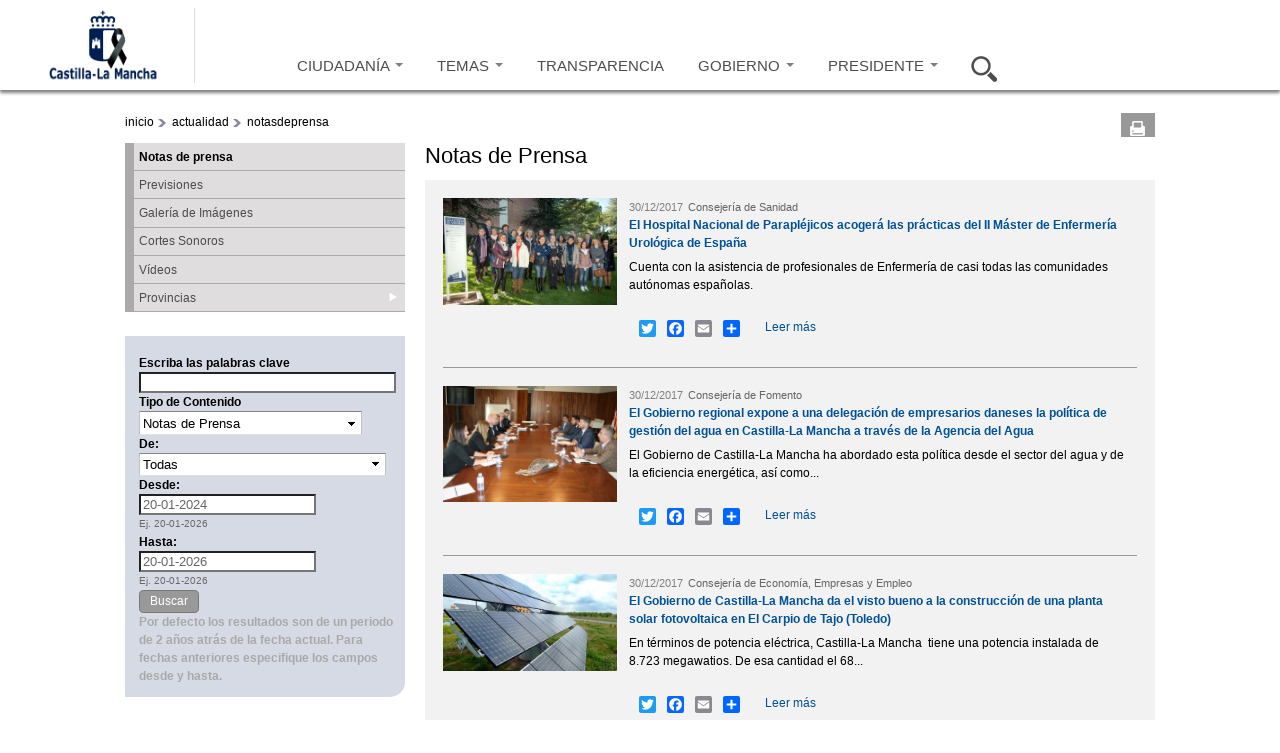

--- FILE ---
content_type: text/javascript
request_url: https://www.castillalamancha.es/sites/default/files/js/js_UWlF9NjAtCo-uMMuH9mv89Tlsfp6D-ytzZ-RVwylFe0.js
body_size: 18056
content:

(function($){var escapeable=/["\\\x00-\x1f\x7f-\x9f]/g,meta={'\b':'\\b','\t':'\\t','\n':'\\n','\f':'\\f','\r':'\\r','"':'\\"','\\':'\\\\'};$.toJSON=typeof JSON==='object'&&JSON.stringify?JSON.stringify:function(o){if(o===null){return'null';}
var type=typeof o;if(type==='undefined'){return undefined;}
if(type==='number'||type==='boolean'){return''+o;}
if(type==='string'){return $.quoteString(o);}
if(type==='object'){if(typeof o.toJSON==='function'){return $.toJSON(o.toJSON());}
if(o.constructor===Date){var month=o.getUTCMonth()+1,day=o.getUTCDate(),year=o.getUTCFullYear(),hours=o.getUTCHours(),minutes=o.getUTCMinutes(),seconds=o.getUTCSeconds(),milli=o.getUTCMilliseconds();if(month<10){month='0'+month;}
if(day<10){day='0'+day;}
if(hours<10){hours='0'+hours;}
if(minutes<10){minutes='0'+minutes;}
if(seconds<10){seconds='0'+seconds;}
if(milli<100){milli='0'+milli;}
if(milli<10){milli='0'+milli;}
return'"'+year+'-'+month+'-'+day+'T'+
hours+':'+minutes+':'+seconds+'.'+milli+'Z"';}
if(o.constructor===Array){var ret=[];for(var i=0;i<o.length;i++){ret.push($.toJSON(o[i])||'null');}
return'['+ret.join(',')+']';}
var name,val,pairs=[];for(var k in o){type=typeof k;if(type==='number'){name='"'+k+'"';}else if(type==='string'){name=$.quoteString(k);}else{continue;}
type=typeof o[k];if(type==='function'||type==='undefined'){continue;}
val=$.toJSON(o[k]);pairs.push(name+':'+val);}
return'{'+pairs.join(',')+'}';}};$.evalJSON=typeof JSON==='object'&&JSON.parse?JSON.parse:function(src){return eval('('+src+')');};$.secureEvalJSON=typeof JSON==='object'&&JSON.parse?JSON.parse:function(src){var filtered=src.replace(/\\["\\\/bfnrtu]/g,'@').replace(/"[^"\\\n\r]*"|true|false|null|-?\d+(?:\.\d*)?(?:[eE][+\-]?\d+)?/g,']').replace(/(?:^|:|,)(?:\s*\[)+/g,'');if(/^[\],:{}\s]*$/.test(filtered)){return eval('('+src+')');}else{throw new SyntaxError('Error parsing JSON, source is not valid.');}};$.quoteString=function(string){if(string.match(escapeable)){return'"'+string.replace(escapeable,function(a){var c=meta[a];if(typeof c==='string'){return c;}
c=a.charCodeAt();return'\\u00'+Math.floor(c/16).toString(16)+(c%16).toString(16);})+'"';}
return'"'+string+'"';};})(jQuery);;
/*! jQuery UI - v1.10.2 - 2013-03-14
* http://jqueryui.com
* Copyright 2013 jQuery Foundation and other contributors; Licensed MIT */
(function(t,e){function i(){this._curInst=null,this._keyEvent=!1,this._disabledInputs=[],this._datepickerShowing=!1,this._inDialog=!1,this._mainDivId="ui-datepicker-div",this._inlineClass="ui-datepicker-inline",this._appendClass="ui-datepicker-append",this._triggerClass="ui-datepicker-trigger",this._dialogClass="ui-datepicker-dialog",this._disableClass="ui-datepicker-disabled",this._unselectableClass="ui-datepicker-unselectable",this._currentClass="ui-datepicker-current-day",this._dayOverClass="ui-datepicker-days-cell-over",this.regional=[],this.regional[""]={closeText:"Done",prevText:"Prev",nextText:"Next",currentText:"Today",monthNames:["January","February","March","April","May","June","July","August","September","October","November","December"],monthNamesShort:["Jan","Feb","Mar","Apr","May","Jun","Jul","Aug","Sep","Oct","Nov","Dec"],dayNames:["Sunday","Monday","Tuesday","Wednesday","Thursday","Friday","Saturday"],dayNamesShort:["Sun","Mon","Tue","Wed","Thu","Fri","Sat"],dayNamesMin:["Su","Mo","Tu","We","Th","Fr","Sa"],weekHeader:"Wk",dateFormat:"mm/dd/yy",firstDay:0,isRTL:!1,showMonthAfterYear:!1,yearSuffix:""},this._defaults={showOn:"focus",showAnim:"fadeIn",showOptions:{},defaultDate:null,appendText:"",buttonText:"...",buttonImage:"",buttonImageOnly:!1,hideIfNoPrevNext:!1,navigationAsDateFormat:!1,gotoCurrent:!1,changeMonth:!1,changeYear:!1,yearRange:"c-10:c+10",showOtherMonths:!1,selectOtherMonths:!1,showWeek:!1,calculateWeek:this.iso8601Week,shortYearCutoff:"+10",minDate:null,maxDate:null,duration:"fast",beforeShowDay:null,beforeShow:null,onSelect:null,onChangeMonthYear:null,onClose:null,numberOfMonths:1,showCurrentAtPos:0,stepMonths:1,stepBigMonths:12,altField:"",altFormat:"",constrainInput:!0,showButtonPanel:!1,autoSize:!1,disabled:!1},t.extend(this._defaults,this.regional[""]),this.dpDiv=s(t("<div id='"+this._mainDivId+"' class='ui-datepicker ui-widget ui-widget-content ui-helper-clearfix ui-corner-all'></div>"))}function s(e){var i="button, .ui-datepicker-prev, .ui-datepicker-next, .ui-datepicker-calendar td a";return e.delegate(i,"mouseout",function(){t(this).removeClass("ui-state-hover"),-1!==this.className.indexOf("ui-datepicker-prev")&&t(this).removeClass("ui-datepicker-prev-hover"),-1!==this.className.indexOf("ui-datepicker-next")&&t(this).removeClass("ui-datepicker-next-hover")}).delegate(i,"mouseover",function(){t.datepicker._isDisabledDatepicker(a.inline?e.parent()[0]:a.input[0])||(t(this).parents(".ui-datepicker-calendar").find("a").removeClass("ui-state-hover"),t(this).addClass("ui-state-hover"),-1!==this.className.indexOf("ui-datepicker-prev")&&t(this).addClass("ui-datepicker-prev-hover"),-1!==this.className.indexOf("ui-datepicker-next")&&t(this).addClass("ui-datepicker-next-hover"))})}function n(e,i){t.extend(e,i);for(var s in i)null==i[s]&&(e[s]=i[s]);return e}t.extend(t.ui,{datepicker:{version:"1.10.2"}});var a,r="datepicker",o=(new Date).getTime();t.extend(i.prototype,{markerClassName:"hasDatepicker",maxRows:4,_widgetDatepicker:function(){return this.dpDiv},setDefaults:function(t){return n(this._defaults,t||{}),this},_attachDatepicker:function(e,i){var s,n,a;s=e.nodeName.toLowerCase(),n="div"===s||"span"===s,e.id||(this.uuid+=1,e.id="dp"+this.uuid),a=this._newInst(t(e),n),a.settings=t.extend({},i||{}),"input"===s?this._connectDatepicker(e,a):n&&this._inlineDatepicker(e,a)},_newInst:function(e,i){var n=e[0].id.replace(/([^A-Za-z0-9_\-])/g,"\\\\$1");return{id:n,input:e,selectedDay:0,selectedMonth:0,selectedYear:0,drawMonth:0,drawYear:0,inline:i,dpDiv:i?s(t("<div class='"+this._inlineClass+" ui-datepicker ui-widget ui-widget-content ui-helper-clearfix ui-corner-all'></div>")):this.dpDiv}},_connectDatepicker:function(e,i){var s=t(e);i.append=t([]),i.trigger=t([]),s.hasClass(this.markerClassName)||(this._attachments(s,i),s.addClass(this.markerClassName).keydown(this._doKeyDown).keypress(this._doKeyPress).keyup(this._doKeyUp),this._autoSize(i),t.data(e,r,i),i.settings.disabled&&this._disableDatepicker(e))},_attachments:function(e,i){var s,n,a,r=this._get(i,"appendText"),o=this._get(i,"isRTL");i.append&&i.append.remove(),r&&(i.append=t("<span class='"+this._appendClass+"'>"+r+"</span>"),e[o?"before":"after"](i.append)),e.unbind("focus",this._showDatepicker),i.trigger&&i.trigger.remove(),s=this._get(i,"showOn"),("focus"===s||"both"===s)&&e.focus(this._showDatepicker),("button"===s||"both"===s)&&(n=this._get(i,"buttonText"),a=this._get(i,"buttonImage"),i.trigger=t(this._get(i,"buttonImageOnly")?t("<img/>").addClass(this._triggerClass).attr({src:a,alt:n,title:n}):t("<button type='button'></button>").addClass(this._triggerClass).html(a?t("<img/>").attr({src:a,alt:n,title:n}):n)),e[o?"before":"after"](i.trigger),i.trigger.click(function(){return t.datepicker._datepickerShowing&&t.datepicker._lastInput===e[0]?t.datepicker._hideDatepicker():t.datepicker._datepickerShowing&&t.datepicker._lastInput!==e[0]?(t.datepicker._hideDatepicker(),t.datepicker._showDatepicker(e[0])):t.datepicker._showDatepicker(e[0]),!1}))},_autoSize:function(t){if(this._get(t,"autoSize")&&!t.inline){var e,i,s,n,a=new Date(2009,11,20),r=this._get(t,"dateFormat");r.match(/[DM]/)&&(e=function(t){for(i=0,s=0,n=0;t.length>n;n++)t[n].length>i&&(i=t[n].length,s=n);return s},a.setMonth(e(this._get(t,r.match(/MM/)?"monthNames":"monthNamesShort"))),a.setDate(e(this._get(t,r.match(/DD/)?"dayNames":"dayNamesShort"))+20-a.getDay())),t.input.attr("size",this._formatDate(t,a).length)}},_inlineDatepicker:function(e,i){var s=t(e);s.hasClass(this.markerClassName)||(s.addClass(this.markerClassName).append(i.dpDiv),t.data(e,r,i),this._setDate(i,this._getDefaultDate(i),!0),this._updateDatepicker(i),this._updateAlternate(i),i.settings.disabled&&this._disableDatepicker(e),i.dpDiv.css("display","block"))},_dialogDatepicker:function(e,i,s,a,o){var h,l,c,u,d,p=this._dialogInst;return p||(this.uuid+=1,h="dp"+this.uuid,this._dialogInput=t("<input type='text' id='"+h+"' style='position: absolute; top: -100px; width: 0px;'/>"),this._dialogInput.keydown(this._doKeyDown),t("body").append(this._dialogInput),p=this._dialogInst=this._newInst(this._dialogInput,!1),p.settings={},t.data(this._dialogInput[0],r,p)),n(p.settings,a||{}),i=i&&i.constructor===Date?this._formatDate(p,i):i,this._dialogInput.val(i),this._pos=o?o.length?o:[o.pageX,o.pageY]:null,this._pos||(l=document.documentElement.clientWidth,c=document.documentElement.clientHeight,u=document.documentElement.scrollLeft||document.body.scrollLeft,d=document.documentElement.scrollTop||document.body.scrollTop,this._pos=[l/2-100+u,c/2-150+d]),this._dialogInput.css("left",this._pos[0]+20+"px").css("top",this._pos[1]+"px"),p.settings.onSelect=s,this._inDialog=!0,this.dpDiv.addClass(this._dialogClass),this._showDatepicker(this._dialogInput[0]),t.blockUI&&t.blockUI(this.dpDiv),t.data(this._dialogInput[0],r,p),this},_destroyDatepicker:function(e){var i,s=t(e),n=t.data(e,r);s.hasClass(this.markerClassName)&&(i=e.nodeName.toLowerCase(),t.removeData(e,r),"input"===i?(n.append.remove(),n.trigger.remove(),s.removeClass(this.markerClassName).unbind("focus",this._showDatepicker).unbind("keydown",this._doKeyDown).unbind("keypress",this._doKeyPress).unbind("keyup",this._doKeyUp)):("div"===i||"span"===i)&&s.removeClass(this.markerClassName).empty())},_enableDatepicker:function(e){var i,s,n=t(e),a=t.data(e,r);n.hasClass(this.markerClassName)&&(i=e.nodeName.toLowerCase(),"input"===i?(e.disabled=!1,a.trigger.filter("button").each(function(){this.disabled=!1}).end().filter("img").css({opacity:"1.0",cursor:""})):("div"===i||"span"===i)&&(s=n.children("."+this._inlineClass),s.children().removeClass("ui-state-disabled"),s.find("select.ui-datepicker-month, select.ui-datepicker-year").prop("disabled",!1)),this._disabledInputs=t.map(this._disabledInputs,function(t){return t===e?null:t}))},_disableDatepicker:function(e){var i,s,n=t(e),a=t.data(e,r);n.hasClass(this.markerClassName)&&(i=e.nodeName.toLowerCase(),"input"===i?(e.disabled=!0,a.trigger.filter("button").each(function(){this.disabled=!0}).end().filter("img").css({opacity:"0.5",cursor:"default"})):("div"===i||"span"===i)&&(s=n.children("."+this._inlineClass),s.children().addClass("ui-state-disabled"),s.find("select.ui-datepicker-month, select.ui-datepicker-year").prop("disabled",!0)),this._disabledInputs=t.map(this._disabledInputs,function(t){return t===e?null:t}),this._disabledInputs[this._disabledInputs.length]=e)},_isDisabledDatepicker:function(t){if(!t)return!1;for(var e=0;this._disabledInputs.length>e;e++)if(this._disabledInputs[e]===t)return!0;return!1},_getInst:function(e){try{return t.data(e,r)}catch(i){throw"Missing instance data for this datepicker"}},_optionDatepicker:function(i,s,a){var r,o,h,l,c=this._getInst(i);return 2===arguments.length&&"string"==typeof s?"defaults"===s?t.extend({},t.datepicker._defaults):c?"all"===s?t.extend({},c.settings):this._get(c,s):null:(r=s||{},"string"==typeof s&&(r={},r[s]=a),c&&(this._curInst===c&&this._hideDatepicker(),o=this._getDateDatepicker(i,!0),h=this._getMinMaxDate(c,"min"),l=this._getMinMaxDate(c,"max"),n(c.settings,r),null!==h&&r.dateFormat!==e&&r.minDate===e&&(c.settings.minDate=this._formatDate(c,h)),null!==l&&r.dateFormat!==e&&r.maxDate===e&&(c.settings.maxDate=this._formatDate(c,l)),"disabled"in r&&(r.disabled?this._disableDatepicker(i):this._enableDatepicker(i)),this._attachments(t(i),c),this._autoSize(c),this._setDate(c,o),this._updateAlternate(c),this._updateDatepicker(c)),e)},_changeDatepicker:function(t,e,i){this._optionDatepicker(t,e,i)},_refreshDatepicker:function(t){var e=this._getInst(t);e&&this._updateDatepicker(e)},_setDateDatepicker:function(t,e){var i=this._getInst(t);i&&(this._setDate(i,e),this._updateDatepicker(i),this._updateAlternate(i))},_getDateDatepicker:function(t,e){var i=this._getInst(t);return i&&!i.inline&&this._setDateFromField(i,e),i?this._getDate(i):null},_doKeyDown:function(e){var i,s,n,a=t.datepicker._getInst(e.target),r=!0,o=a.dpDiv.is(".ui-datepicker-rtl");if(a._keyEvent=!0,t.datepicker._datepickerShowing)switch(e.keyCode){case 9:t.datepicker._hideDatepicker(),r=!1;break;case 13:return n=t("td."+t.datepicker._dayOverClass+":not(."+t.datepicker._currentClass+")",a.dpDiv),n[0]&&t.datepicker._selectDay(e.target,a.selectedMonth,a.selectedYear,n[0]),i=t.datepicker._get(a,"onSelect"),i?(s=t.datepicker._formatDate(a),i.apply(a.input?a.input[0]:null,[s,a])):t.datepicker._hideDatepicker(),!1;case 27:t.datepicker._hideDatepicker();break;case 33:t.datepicker._adjustDate(e.target,e.ctrlKey?-t.datepicker._get(a,"stepBigMonths"):-t.datepicker._get(a,"stepMonths"),"M");break;case 34:t.datepicker._adjustDate(e.target,e.ctrlKey?+t.datepicker._get(a,"stepBigMonths"):+t.datepicker._get(a,"stepMonths"),"M");break;case 35:(e.ctrlKey||e.metaKey)&&t.datepicker._clearDate(e.target),r=e.ctrlKey||e.metaKey;break;case 36:(e.ctrlKey||e.metaKey)&&t.datepicker._gotoToday(e.target),r=e.ctrlKey||e.metaKey;break;case 37:(e.ctrlKey||e.metaKey)&&t.datepicker._adjustDate(e.target,o?1:-1,"D"),r=e.ctrlKey||e.metaKey,e.originalEvent.altKey&&t.datepicker._adjustDate(e.target,e.ctrlKey?-t.datepicker._get(a,"stepBigMonths"):-t.datepicker._get(a,"stepMonths"),"M");break;case 38:(e.ctrlKey||e.metaKey)&&t.datepicker._adjustDate(e.target,-7,"D"),r=e.ctrlKey||e.metaKey;break;case 39:(e.ctrlKey||e.metaKey)&&t.datepicker._adjustDate(e.target,o?-1:1,"D"),r=e.ctrlKey||e.metaKey,e.originalEvent.altKey&&t.datepicker._adjustDate(e.target,e.ctrlKey?+t.datepicker._get(a,"stepBigMonths"):+t.datepicker._get(a,"stepMonths"),"M");break;case 40:(e.ctrlKey||e.metaKey)&&t.datepicker._adjustDate(e.target,7,"D"),r=e.ctrlKey||e.metaKey;break;default:r=!1}else 36===e.keyCode&&e.ctrlKey?t.datepicker._showDatepicker(this):r=!1;r&&(e.preventDefault(),e.stopPropagation())},_doKeyPress:function(i){var s,n,a=t.datepicker._getInst(i.target);return t.datepicker._get(a,"constrainInput")?(s=t.datepicker._possibleChars(t.datepicker._get(a,"dateFormat")),n=String.fromCharCode(null==i.charCode?i.keyCode:i.charCode),i.ctrlKey||i.metaKey||" ">n||!s||s.indexOf(n)>-1):e},_doKeyUp:function(e){var i,s=t.datepicker._getInst(e.target);if(s.input.val()!==s.lastVal)try{i=t.datepicker.parseDate(t.datepicker._get(s,"dateFormat"),s.input?s.input.val():null,t.datepicker._getFormatConfig(s)),i&&(t.datepicker._setDateFromField(s),t.datepicker._updateAlternate(s),t.datepicker._updateDatepicker(s))}catch(n){}return!0},_showDatepicker:function(e){if(e=e.target||e,"input"!==e.nodeName.toLowerCase()&&(e=t("input",e.parentNode)[0]),!t.datepicker._isDisabledDatepicker(e)&&t.datepicker._lastInput!==e){var i,s,a,r,o,h,l;i=t.datepicker._getInst(e),t.datepicker._curInst&&t.datepicker._curInst!==i&&(t.datepicker._curInst.dpDiv.stop(!0,!0),i&&t.datepicker._datepickerShowing&&t.datepicker._hideDatepicker(t.datepicker._curInst.input[0])),s=t.datepicker._get(i,"beforeShow"),a=s?s.apply(e,[e,i]):{},a!==!1&&(n(i.settings,a),i.lastVal=null,t.datepicker._lastInput=e,t.datepicker._setDateFromField(i),t.datepicker._inDialog&&(e.value=""),t.datepicker._pos||(t.datepicker._pos=t.datepicker._findPos(e),t.datepicker._pos[1]+=e.offsetHeight),r=!1,t(e).parents().each(function(){return r|="fixed"===t(this).css("position"),!r}),o={left:t.datepicker._pos[0],top:t.datepicker._pos[1]},t.datepicker._pos=null,i.dpDiv.empty(),i.dpDiv.css({position:"absolute",display:"block",top:"-1000px"}),t.datepicker._updateDatepicker(i),o=t.datepicker._checkOffset(i,o,r),i.dpDiv.css({position:t.datepicker._inDialog&&t.blockUI?"static":r?"fixed":"absolute",display:"none",left:o.left+"px",top:o.top+"px"}),i.inline||(h=t.datepicker._get(i,"showAnim"),l=t.datepicker._get(i,"duration"),i.dpDiv.zIndex(t(e).zIndex()+1),t.datepicker._datepickerShowing=!0,t.effects&&t.effects.effect[h]?i.dpDiv.show(h,t.datepicker._get(i,"showOptions"),l):i.dpDiv[h||"show"](h?l:null),i.input.is(":visible")&&!i.input.is(":disabled")&&i.input.focus(),t.datepicker._curInst=i))}},_updateDatepicker:function(e){this.maxRows=4,a=e,e.dpDiv.empty().append(this._generateHTML(e)),this._attachHandlers(e),e.dpDiv.find("."+this._dayOverClass+" a").mouseover();var i,s=this._getNumberOfMonths(e),n=s[1],r=17;e.dpDiv.removeClass("ui-datepicker-multi-2 ui-datepicker-multi-3 ui-datepicker-multi-4").width(""),n>1&&e.dpDiv.addClass("ui-datepicker-multi-"+n).css("width",r*n+"em"),e.dpDiv[(1!==s[0]||1!==s[1]?"add":"remove")+"Class"]("ui-datepicker-multi"),e.dpDiv[(this._get(e,"isRTL")?"add":"remove")+"Class"]("ui-datepicker-rtl"),e===t.datepicker._curInst&&t.datepicker._datepickerShowing&&e.input&&e.input.is(":visible")&&!e.input.is(":disabled")&&e.input[0]!==document.activeElement&&e.input.focus(),e.yearshtml&&(i=e.yearshtml,setTimeout(function(){i===e.yearshtml&&e.yearshtml&&e.dpDiv.find("select.ui-datepicker-year:first").replaceWith(e.yearshtml),i=e.yearshtml=null},0))},_getBorders:function(t){var e=function(t){return{thin:1,medium:2,thick:3}[t]||t};return[parseFloat(e(t.css("border-left-width"))),parseFloat(e(t.css("border-top-width")))]},_checkOffset:function(e,i,s){var n=e.dpDiv.outerWidth(),a=e.dpDiv.outerHeight(),r=e.input?e.input.outerWidth():0,o=e.input?e.input.outerHeight():0,h=document.documentElement.clientWidth+(s?0:t(document).scrollLeft()),l=document.documentElement.clientHeight+(s?0:t(document).scrollTop());return i.left-=this._get(e,"isRTL")?n-r:0,i.left-=s&&i.left===e.input.offset().left?t(document).scrollLeft():0,i.top-=s&&i.top===e.input.offset().top+o?t(document).scrollTop():0,i.left-=Math.min(i.left,i.left+n>h&&h>n?Math.abs(i.left+n-h):0),i.top-=Math.min(i.top,i.top+a>l&&l>a?Math.abs(a+o):0),i},_findPos:function(e){for(var i,s=this._getInst(e),n=this._get(s,"isRTL");e&&("hidden"===e.type||1!==e.nodeType||t.expr.filters.hidden(e));)e=e[n?"previousSibling":"nextSibling"];return i=t(e).offset(),[i.left,i.top]},_hideDatepicker:function(e){var i,s,n,a,o=this._curInst;!o||e&&o!==t.data(e,r)||this._datepickerShowing&&(i=this._get(o,"showAnim"),s=this._get(o,"duration"),n=function(){t.datepicker._tidyDialog(o)},t.effects&&(t.effects.effect[i]||t.effects[i])?o.dpDiv.hide(i,t.datepicker._get(o,"showOptions"),s,n):o.dpDiv["slideDown"===i?"slideUp":"fadeIn"===i?"fadeOut":"hide"](i?s:null,n),i||n(),this._datepickerShowing=!1,a=this._get(o,"onClose"),a&&a.apply(o.input?o.input[0]:null,[o.input?o.input.val():"",o]),this._lastInput=null,this._inDialog&&(this._dialogInput.css({position:"absolute",left:"0",top:"-100px"}),t.blockUI&&(t.unblockUI(),t("body").append(this.dpDiv))),this._inDialog=!1)},_tidyDialog:function(t){t.dpDiv.removeClass(this._dialogClass).unbind(".ui-datepicker-calendar")},_checkExternalClick:function(e){if(t.datepicker._curInst){var i=t(e.target),s=t.datepicker._getInst(i[0]);(i[0].id!==t.datepicker._mainDivId&&0===i.parents("#"+t.datepicker._mainDivId).length&&!i.hasClass(t.datepicker.markerClassName)&&!i.closest("."+t.datepicker._triggerClass).length&&t.datepicker._datepickerShowing&&(!t.datepicker._inDialog||!t.blockUI)||i.hasClass(t.datepicker.markerClassName)&&t.datepicker._curInst!==s)&&t.datepicker._hideDatepicker()}},_adjustDate:function(e,i,s){var n=t(e),a=this._getInst(n[0]);this._isDisabledDatepicker(n[0])||(this._adjustInstDate(a,i+("M"===s?this._get(a,"showCurrentAtPos"):0),s),this._updateDatepicker(a))},_gotoToday:function(e){var i,s=t(e),n=this._getInst(s[0]);this._get(n,"gotoCurrent")&&n.currentDay?(n.selectedDay=n.currentDay,n.drawMonth=n.selectedMonth=n.currentMonth,n.drawYear=n.selectedYear=n.currentYear):(i=new Date,n.selectedDay=i.getDate(),n.drawMonth=n.selectedMonth=i.getMonth(),n.drawYear=n.selectedYear=i.getFullYear()),this._notifyChange(n),this._adjustDate(s)},_selectMonthYear:function(e,i,s){var n=t(e),a=this._getInst(n[0]);a["selected"+("M"===s?"Month":"Year")]=a["draw"+("M"===s?"Month":"Year")]=parseInt(i.options[i.selectedIndex].value,10),this._notifyChange(a),this._adjustDate(n)},_selectDay:function(e,i,s,n){var a,r=t(e);t(n).hasClass(this._unselectableClass)||this._isDisabledDatepicker(r[0])||(a=this._getInst(r[0]),a.selectedDay=a.currentDay=t("a",n).html(),a.selectedMonth=a.currentMonth=i,a.selectedYear=a.currentYear=s,this._selectDate(e,this._formatDate(a,a.currentDay,a.currentMonth,a.currentYear)))},_clearDate:function(e){var i=t(e);this._selectDate(i,"")},_selectDate:function(e,i){var s,n=t(e),a=this._getInst(n[0]);i=null!=i?i:this._formatDate(a),a.input&&a.input.val(i),this._updateAlternate(a),s=this._get(a,"onSelect"),s?s.apply(a.input?a.input[0]:null,[i,a]):a.input&&a.input.trigger("change"),a.inline?this._updateDatepicker(a):(this._hideDatepicker(),this._lastInput=a.input[0],"object"!=typeof a.input[0]&&a.input.focus(),this._lastInput=null)},_updateAlternate:function(e){var i,s,n,a=this._get(e,"altField");a&&(i=this._get(e,"altFormat")||this._get(e,"dateFormat"),s=this._getDate(e),n=this.formatDate(i,s,this._getFormatConfig(e)),t(a).each(function(){t(this).val(n)}))},noWeekends:function(t){var e=t.getDay();return[e>0&&6>e,""]},iso8601Week:function(t){var e,i=new Date(t.getTime());return i.setDate(i.getDate()+4-(i.getDay()||7)),e=i.getTime(),i.setMonth(0),i.setDate(1),Math.floor(Math.round((e-i)/864e5)/7)+1},parseDate:function(i,s,n){if(null==i||null==s)throw"Invalid arguments";if(s="object"==typeof s?""+s:s+"",""===s)return null;var a,r,o,h,l=0,c=(n?n.shortYearCutoff:null)||this._defaults.shortYearCutoff,u="string"!=typeof c?c:(new Date).getFullYear()%100+parseInt(c,10),d=(n?n.dayNamesShort:null)||this._defaults.dayNamesShort,p=(n?n.dayNames:null)||this._defaults.dayNames,f=(n?n.monthNamesShort:null)||this._defaults.monthNamesShort,m=(n?n.monthNames:null)||this._defaults.monthNames,g=-1,v=-1,_=-1,b=-1,y=!1,w=function(t){var e=i.length>a+1&&i.charAt(a+1)===t;return e&&a++,e},k=function(t){var e=w(t),i="@"===t?14:"!"===t?20:"y"===t&&e?4:"o"===t?3:2,n=RegExp("^\\d{1,"+i+"}"),a=s.substring(l).match(n);if(!a)throw"Missing number at position "+l;return l+=a[0].length,parseInt(a[0],10)},x=function(i,n,a){var r=-1,o=t.map(w(i)?a:n,function(t,e){return[[e,t]]}).sort(function(t,e){return-(t[1].length-e[1].length)});if(t.each(o,function(t,i){var n=i[1];return s.substr(l,n.length).toLowerCase()===n.toLowerCase()?(r=i[0],l+=n.length,!1):e}),-1!==r)return r+1;throw"Unknown name at position "+l},D=function(){if(s.charAt(l)!==i.charAt(a))throw"Unexpected literal at position "+l;l++};for(a=0;i.length>a;a++)if(y)"'"!==i.charAt(a)||w("'")?D():y=!1;else switch(i.charAt(a)){case"d":_=k("d");break;case"D":x("D",d,p);break;case"o":b=k("o");break;case"m":v=k("m");break;case"M":v=x("M",f,m);break;case"y":g=k("y");break;case"@":h=new Date(k("@")),g=h.getFullYear(),v=h.getMonth()+1,_=h.getDate();break;case"!":h=new Date((k("!")-this._ticksTo1970)/1e4),g=h.getFullYear(),v=h.getMonth()+1,_=h.getDate();break;case"'":w("'")?D():y=!0;break;default:D()}if(s.length>l&&(o=s.substr(l),!/^\s+/.test(o)))throw"Extra/unparsed characters found in date: "+o;if(-1===g?g=(new Date).getFullYear():100>g&&(g+=(new Date).getFullYear()-(new Date).getFullYear()%100+(u>=g?0:-100)),b>-1)for(v=1,_=b;;){if(r=this._getDaysInMonth(g,v-1),r>=_)break;v++,_-=r}if(h=this._daylightSavingAdjust(new Date(g,v-1,_)),h.getFullYear()!==g||h.getMonth()+1!==v||h.getDate()!==_)throw"Invalid date";return h},ATOM:"yy-mm-dd",COOKIE:"D, dd M yy",ISO_8601:"yy-mm-dd",RFC_822:"D, d M y",RFC_850:"DD, dd-M-y",RFC_1036:"D, d M y",RFC_1123:"D, d M yy",RFC_2822:"D, d M yy",RSS:"D, d M y",TICKS:"!",TIMESTAMP:"@",W3C:"yy-mm-dd",_ticksTo1970:1e7*60*60*24*(718685+Math.floor(492.5)-Math.floor(19.7)+Math.floor(4.925)),formatDate:function(t,e,i){if(!e)return"";var s,n=(i?i.dayNamesShort:null)||this._defaults.dayNamesShort,a=(i?i.dayNames:null)||this._defaults.dayNames,r=(i?i.monthNamesShort:null)||this._defaults.monthNamesShort,o=(i?i.monthNames:null)||this._defaults.monthNames,h=function(e){var i=t.length>s+1&&t.charAt(s+1)===e;return i&&s++,i},l=function(t,e,i){var s=""+e;if(h(t))for(;i>s.length;)s="0"+s;return s},c=function(t,e,i,s){return h(t)?s[e]:i[e]},u="",d=!1;if(e)for(s=0;t.length>s;s++)if(d)"'"!==t.charAt(s)||h("'")?u+=t.charAt(s):d=!1;else switch(t.charAt(s)){case"d":u+=l("d",e.getDate(),2);break;case"D":u+=c("D",e.getDay(),n,a);break;case"o":u+=l("o",Math.round((new Date(e.getFullYear(),e.getMonth(),e.getDate()).getTime()-new Date(e.getFullYear(),0,0).getTime())/864e5),3);break;case"m":u+=l("m",e.getMonth()+1,2);break;case"M":u+=c("M",e.getMonth(),r,o);break;case"y":u+=h("y")?e.getFullYear():(10>e.getYear()%100?"0":"")+e.getYear()%100;break;case"@":u+=e.getTime();break;case"!":u+=1e4*e.getTime()+this._ticksTo1970;break;case"'":h("'")?u+="'":d=!0;break;default:u+=t.charAt(s)}return u},_possibleChars:function(t){var e,i="",s=!1,n=function(i){var s=t.length>e+1&&t.charAt(e+1)===i;return s&&e++,s};for(e=0;t.length>e;e++)if(s)"'"!==t.charAt(e)||n("'")?i+=t.charAt(e):s=!1;else switch(t.charAt(e)){case"d":case"m":case"y":case"@":i+="0123456789";break;case"D":case"M":return null;case"'":n("'")?i+="'":s=!0;break;default:i+=t.charAt(e)}return i},_get:function(t,i){return t.settings[i]!==e?t.settings[i]:this._defaults[i]},_setDateFromField:function(t,e){if(t.input.val()!==t.lastVal){var i=this._get(t,"dateFormat"),s=t.lastVal=t.input?t.input.val():null,n=this._getDefaultDate(t),a=n,r=this._getFormatConfig(t);try{a=this.parseDate(i,s,r)||n}catch(o){s=e?"":s}t.selectedDay=a.getDate(),t.drawMonth=t.selectedMonth=a.getMonth(),t.drawYear=t.selectedYear=a.getFullYear(),t.currentDay=s?a.getDate():0,t.currentMonth=s?a.getMonth():0,t.currentYear=s?a.getFullYear():0,this._adjustInstDate(t)}},_getDefaultDate:function(t){return this._restrictMinMax(t,this._determineDate(t,this._get(t,"defaultDate"),new Date))},_determineDate:function(e,i,s){var n=function(t){var e=new Date;return e.setDate(e.getDate()+t),e},a=function(i){try{return t.datepicker.parseDate(t.datepicker._get(e,"dateFormat"),i,t.datepicker._getFormatConfig(e))}catch(s){}for(var n=(i.toLowerCase().match(/^c/)?t.datepicker._getDate(e):null)||new Date,a=n.getFullYear(),r=n.getMonth(),o=n.getDate(),h=/([+\-]?[0-9]+)\s*(d|D|w|W|m|M|y|Y)?/g,l=h.exec(i);l;){switch(l[2]||"d"){case"d":case"D":o+=parseInt(l[1],10);break;case"w":case"W":o+=7*parseInt(l[1],10);break;case"m":case"M":r+=parseInt(l[1],10),o=Math.min(o,t.datepicker._getDaysInMonth(a,r));break;case"y":case"Y":a+=parseInt(l[1],10),o=Math.min(o,t.datepicker._getDaysInMonth(a,r))}l=h.exec(i)}return new Date(a,r,o)},r=null==i||""===i?s:"string"==typeof i?a(i):"number"==typeof i?isNaN(i)?s:n(i):new Date(i.getTime());return r=r&&"Invalid Date"==""+r?s:r,r&&(r.setHours(0),r.setMinutes(0),r.setSeconds(0),r.setMilliseconds(0)),this._daylightSavingAdjust(r)},_daylightSavingAdjust:function(t){return t?(t.setHours(t.getHours()>12?t.getHours()+2:0),t):null},_setDate:function(t,e,i){var s=!e,n=t.selectedMonth,a=t.selectedYear,r=this._restrictMinMax(t,this._determineDate(t,e,new Date));t.selectedDay=t.currentDay=r.getDate(),t.drawMonth=t.selectedMonth=t.currentMonth=r.getMonth(),t.drawYear=t.selectedYear=t.currentYear=r.getFullYear(),n===t.selectedMonth&&a===t.selectedYear||i||this._notifyChange(t),this._adjustInstDate(t),t.input&&t.input.val(s?"":this._formatDate(t))},_getDate:function(t){var e=!t.currentYear||t.input&&""===t.input.val()?null:this._daylightSavingAdjust(new Date(t.currentYear,t.currentMonth,t.currentDay));return e},_attachHandlers:function(e){var i=this._get(e,"stepMonths"),s="#"+e.id.replace(/\\\\/g,"\\");e.dpDiv.find("[data-handler]").map(function(){var e={prev:function(){window["DP_jQuery_"+o].datepicker._adjustDate(s,-i,"M")},next:function(){window["DP_jQuery_"+o].datepicker._adjustDate(s,+i,"M")},hide:function(){window["DP_jQuery_"+o].datepicker._hideDatepicker()},today:function(){window["DP_jQuery_"+o].datepicker._gotoToday(s)},selectDay:function(){return window["DP_jQuery_"+o].datepicker._selectDay(s,+this.getAttribute("data-month"),+this.getAttribute("data-year"),this),!1},selectMonth:function(){return window["DP_jQuery_"+o].datepicker._selectMonthYear(s,this,"M"),!1},selectYear:function(){return window["DP_jQuery_"+o].datepicker._selectMonthYear(s,this,"Y"),!1}};t(this).bind(this.getAttribute("data-event"),e[this.getAttribute("data-handler")])})},_generateHTML:function(t){var e,i,s,n,a,r,o,h,l,c,u,d,p,f,m,g,v,_,b,y,w,k,x,D,T,C,S,M,N,I,P,A,z,H,E,F,O,W,j,R=new Date,L=this._daylightSavingAdjust(new Date(R.getFullYear(),R.getMonth(),R.getDate())),Y=this._get(t,"isRTL"),B=this._get(t,"showButtonPanel"),J=this._get(t,"hideIfNoPrevNext"),Q=this._get(t,"navigationAsDateFormat"),K=this._getNumberOfMonths(t),V=this._get(t,"showCurrentAtPos"),U=this._get(t,"stepMonths"),q=1!==K[0]||1!==K[1],X=this._daylightSavingAdjust(t.currentDay?new Date(t.currentYear,t.currentMonth,t.currentDay):new Date(9999,9,9)),G=this._getMinMaxDate(t,"min"),$=this._getMinMaxDate(t,"max"),Z=t.drawMonth-V,te=t.drawYear;if(0>Z&&(Z+=12,te--),$)for(e=this._daylightSavingAdjust(new Date($.getFullYear(),$.getMonth()-K[0]*K[1]+1,$.getDate())),e=G&&G>e?G:e;this._daylightSavingAdjust(new Date(te,Z,1))>e;)Z--,0>Z&&(Z=11,te--);for(t.drawMonth=Z,t.drawYear=te,i=this._get(t,"prevText"),i=Q?this.formatDate(i,this._daylightSavingAdjust(new Date(te,Z-U,1)),this._getFormatConfig(t)):i,s=this._canAdjustMonth(t,-1,te,Z)?"<a class='ui-datepicker-prev ui-corner-all' data-handler='prev' data-event='click' title='"+i+"'><span class='ui-icon ui-icon-circle-triangle-"+(Y?"e":"w")+"'>"+i+"</span></a>":J?"":"<a class='ui-datepicker-prev ui-corner-all ui-state-disabled' title='"+i+"'><span class='ui-icon ui-icon-circle-triangle-"+(Y?"e":"w")+"'>"+i+"</span></a>",n=this._get(t,"nextText"),n=Q?this.formatDate(n,this._daylightSavingAdjust(new Date(te,Z+U,1)),this._getFormatConfig(t)):n,a=this._canAdjustMonth(t,1,te,Z)?"<a class='ui-datepicker-next ui-corner-all' data-handler='next' data-event='click' title='"+n+"'><span class='ui-icon ui-icon-circle-triangle-"+(Y?"w":"e")+"'>"+n+"</span></a>":J?"":"<a class='ui-datepicker-next ui-corner-all ui-state-disabled' title='"+n+"'><span class='ui-icon ui-icon-circle-triangle-"+(Y?"w":"e")+"'>"+n+"</span></a>",r=this._get(t,"currentText"),o=this._get(t,"gotoCurrent")&&t.currentDay?X:L,r=Q?this.formatDate(r,o,this._getFormatConfig(t)):r,h=t.inline?"":"<button type='button' class='ui-datepicker-close ui-state-default ui-priority-primary ui-corner-all' data-handler='hide' data-event='click'>"+this._get(t,"closeText")+"</button>",l=B?"<div class='ui-datepicker-buttonpane ui-widget-content'>"+(Y?h:"")+(this._isInRange(t,o)?"<button type='button' class='ui-datepicker-current ui-state-default ui-priority-secondary ui-corner-all' data-handler='today' data-event='click'>"+r+"</button>":"")+(Y?"":h)+"</div>":"",c=parseInt(this._get(t,"firstDay"),10),c=isNaN(c)?0:c,u=this._get(t,"showWeek"),d=this._get(t,"dayNames"),p=this._get(t,"dayNamesMin"),f=this._get(t,"monthNames"),m=this._get(t,"monthNamesShort"),g=this._get(t,"beforeShowDay"),v=this._get(t,"showOtherMonths"),_=this._get(t,"selectOtherMonths"),b=this._getDefaultDate(t),y="",k=0;K[0]>k;k++){for(x="",this.maxRows=4,D=0;K[1]>D;D++){if(T=this._daylightSavingAdjust(new Date(te,Z,t.selectedDay)),C=" ui-corner-all",S="",q){if(S+="<div class='ui-datepicker-group",K[1]>1)switch(D){case 0:S+=" ui-datepicker-group-first",C=" ui-corner-"+(Y?"right":"left");break;case K[1]-1:S+=" ui-datepicker-group-last",C=" ui-corner-"+(Y?"left":"right");break;default:S+=" ui-datepicker-group-middle",C=""}S+="'>"}for(S+="<div class='ui-datepicker-header ui-widget-header ui-helper-clearfix"+C+"'>"+(/all|left/.test(C)&&0===k?Y?a:s:"")+(/all|right/.test(C)&&0===k?Y?s:a:"")+this._generateMonthYearHeader(t,Z,te,G,$,k>0||D>0,f,m)+"</div><table class='ui-datepicker-calendar'><thead>"+"<tr>",M=u?"<th class='ui-datepicker-week-col'>"+this._get(t,"weekHeader")+"</th>":"",w=0;7>w;w++)N=(w+c)%7,M+="<th"+((w+c+6)%7>=5?" class='ui-datepicker-week-end'":"")+">"+"<span title='"+d[N]+"'>"+p[N]+"</span></th>";for(S+=M+"</tr></thead><tbody>",I=this._getDaysInMonth(te,Z),te===t.selectedYear&&Z===t.selectedMonth&&(t.selectedDay=Math.min(t.selectedDay,I)),P=(this._getFirstDayOfMonth(te,Z)-c+7)%7,A=Math.ceil((P+I)/7),z=q?this.maxRows>A?this.maxRows:A:A,this.maxRows=z,H=this._daylightSavingAdjust(new Date(te,Z,1-P)),E=0;z>E;E++){for(S+="<tr>",F=u?"<td class='ui-datepicker-week-col'>"+this._get(t,"calculateWeek")(H)+"</td>":"",w=0;7>w;w++)O=g?g.apply(t.input?t.input[0]:null,[H]):[!0,""],W=H.getMonth()!==Z,j=W&&!_||!O[0]||G&&G>H||$&&H>$,F+="<td class='"+((w+c+6)%7>=5?" ui-datepicker-week-end":"")+(W?" ui-datepicker-other-month":"")+(H.getTime()===T.getTime()&&Z===t.selectedMonth&&t._keyEvent||b.getTime()===H.getTime()&&b.getTime()===T.getTime()?" "+this._dayOverClass:"")+(j?" "+this._unselectableClass+" ui-state-disabled":"")+(W&&!v?"":" "+O[1]+(H.getTime()===X.getTime()?" "+this._currentClass:"")+(H.getTime()===L.getTime()?" ui-datepicker-today":""))+"'"+(W&&!v||!O[2]?"":" title='"+O[2].replace(/'/g,"&#39;")+"'")+(j?"":" data-handler='selectDay' data-event='click' data-month='"+H.getMonth()+"' data-year='"+H.getFullYear()+"'")+">"+(W&&!v?"&#xa0;":j?"<span class='ui-state-default'>"+H.getDate()+"</span>":"<a class='ui-state-default"+(H.getTime()===L.getTime()?" ui-state-highlight":"")+(H.getTime()===X.getTime()?" ui-state-active":"")+(W?" ui-priority-secondary":"")+"' href='#'>"+H.getDate()+"</a>")+"</td>",H.setDate(H.getDate()+1),H=this._daylightSavingAdjust(H);S+=F+"</tr>"}Z++,Z>11&&(Z=0,te++),S+="</tbody></table>"+(q?"</div>"+(K[0]>0&&D===K[1]-1?"<div class='ui-datepicker-row-break'></div>":""):""),x+=S}y+=x}return y+=l,t._keyEvent=!1,y},_generateMonthYearHeader:function(t,e,i,s,n,a,r,o){var h,l,c,u,d,p,f,m,g=this._get(t,"changeMonth"),v=this._get(t,"changeYear"),_=this._get(t,"showMonthAfterYear"),b="<div class='ui-datepicker-title'>",y="";if(a||!g)y+="<span class='ui-datepicker-month'>"+r[e]+"</span>";else{for(h=s&&s.getFullYear()===i,l=n&&n.getFullYear()===i,y+="<select class='ui-datepicker-month' data-handler='selectMonth' data-event='change'>",c=0;12>c;c++)(!h||c>=s.getMonth())&&(!l||n.getMonth()>=c)&&(y+="<option value='"+c+"'"+(c===e?" selected='selected'":"")+">"+o[c]+"</option>");
y+="</select>"}if(_||(b+=y+(!a&&g&&v?"":"&#xa0;")),!t.yearshtml)if(t.yearshtml="",a||!v)b+="<span class='ui-datepicker-year'>"+i+"</span>";else{for(u=this._get(t,"yearRange").split(":"),d=(new Date).getFullYear(),p=function(t){var e=t.match(/c[+\-].*/)?i+parseInt(t.substring(1),10):t.match(/[+\-].*/)?d+parseInt(t,10):parseInt(t,10);return isNaN(e)?d:e},f=p(u[0]),m=Math.max(f,p(u[1]||"")),f=s?Math.max(f,s.getFullYear()):f,m=n?Math.min(m,n.getFullYear()):m,t.yearshtml+="<select class='ui-datepicker-year' data-handler='selectYear' data-event='change'>";m>=f;f++)t.yearshtml+="<option value='"+f+"'"+(f===i?" selected='selected'":"")+">"+f+"</option>";t.yearshtml+="</select>",b+=t.yearshtml,t.yearshtml=null}return b+=this._get(t,"yearSuffix"),_&&(b+=(!a&&g&&v?"":"&#xa0;")+y),b+="</div>"},_adjustInstDate:function(t,e,i){var s=t.drawYear+("Y"===i?e:0),n=t.drawMonth+("M"===i?e:0),a=Math.min(t.selectedDay,this._getDaysInMonth(s,n))+("D"===i?e:0),r=this._restrictMinMax(t,this._daylightSavingAdjust(new Date(s,n,a)));t.selectedDay=r.getDate(),t.drawMonth=t.selectedMonth=r.getMonth(),t.drawYear=t.selectedYear=r.getFullYear(),("M"===i||"Y"===i)&&this._notifyChange(t)},_restrictMinMax:function(t,e){var i=this._getMinMaxDate(t,"min"),s=this._getMinMaxDate(t,"max"),n=i&&i>e?i:e;return s&&n>s?s:n},_notifyChange:function(t){var e=this._get(t,"onChangeMonthYear");e&&e.apply(t.input?t.input[0]:null,[t.selectedYear,t.selectedMonth+1,t])},_getNumberOfMonths:function(t){var e=this._get(t,"numberOfMonths");return null==e?[1,1]:"number"==typeof e?[1,e]:e},_getMinMaxDate:function(t,e){return this._determineDate(t,this._get(t,e+"Date"),null)},_getDaysInMonth:function(t,e){return 32-this._daylightSavingAdjust(new Date(t,e,32)).getDate()},_getFirstDayOfMonth:function(t,e){return new Date(t,e,1).getDay()},_canAdjustMonth:function(t,e,i,s){var n=this._getNumberOfMonths(t),a=this._daylightSavingAdjust(new Date(i,s+(0>e?e:n[0]*n[1]),1));return 0>e&&a.setDate(this._getDaysInMonth(a.getFullYear(),a.getMonth())),this._isInRange(t,a)},_isInRange:function(t,e){var i,s,n=this._getMinMaxDate(t,"min"),a=this._getMinMaxDate(t,"max"),r=null,o=null,h=this._get(t,"yearRange");return h&&(i=h.split(":"),s=(new Date).getFullYear(),r=parseInt(i[0],10),o=parseInt(i[1],10),i[0].match(/[+\-].*/)&&(r+=s),i[1].match(/[+\-].*/)&&(o+=s)),(!n||e.getTime()>=n.getTime())&&(!a||e.getTime()<=a.getTime())&&(!r||e.getFullYear()>=r)&&(!o||o>=e.getFullYear())},_getFormatConfig:function(t){var e=this._get(t,"shortYearCutoff");return e="string"!=typeof e?e:(new Date).getFullYear()%100+parseInt(e,10),{shortYearCutoff:e,dayNamesShort:this._get(t,"dayNamesShort"),dayNames:this._get(t,"dayNames"),monthNamesShort:this._get(t,"monthNamesShort"),monthNames:this._get(t,"monthNames")}},_formatDate:function(t,e,i,s){e||(t.currentDay=t.selectedDay,t.currentMonth=t.selectedMonth,t.currentYear=t.selectedYear);var n=e?"object"==typeof e?e:this._daylightSavingAdjust(new Date(s,i,e)):this._daylightSavingAdjust(new Date(t.currentYear,t.currentMonth,t.currentDay));return this.formatDate(this._get(t,"dateFormat"),n,this._getFormatConfig(t))}}),t.fn.datepicker=function(e){if(!this.length)return this;t.datepicker.initialized||(t(document).mousedown(t.datepicker._checkExternalClick),t.datepicker.initialized=!0),0===t("#"+t.datepicker._mainDivId).length&&t("body").append(t.datepicker.dpDiv);var i=Array.prototype.slice.call(arguments,1);return"string"!=typeof e||"isDisabled"!==e&&"getDate"!==e&&"widget"!==e?"option"===e&&2===arguments.length&&"string"==typeof arguments[1]?t.datepicker["_"+e+"Datepicker"].apply(t.datepicker,[this[0]].concat(i)):this.each(function(){"string"==typeof e?t.datepicker["_"+e+"Datepicker"].apply(t.datepicker,[this].concat(i)):t.datepicker._attachDatepicker(this,e)}):t.datepicker["_"+e+"Datepicker"].apply(t.datepicker,[this[0]].concat(i))},t.datepicker=new i,t.datepicker.initialized=!1,t.datepicker.uuid=(new Date).getTime(),t.datepicker.version="1.10.2",window["DP_jQuery_"+o]=t})(jQuery);;
(function ($) {

/**
 * Attaches language support to the jQuery UI datepicker component.
 */
Drupal.behaviors.localeDatepicker = {
  attach: function(context, settings) {
    // This code accesses Drupal.settings and localized strings via Drupal.t().
    // So this code should run after these are initialized. By placing it in an
    // attach behavior this is assured.
    $.datepicker.regional['drupal-locale'] = $.extend({
      closeText: Drupal.t('Done'),
      prevText: Drupal.t('Prev'),
      nextText: Drupal.t('Next'),
      currentText: Drupal.t('Today'),
      monthNames: [
        Drupal.t('January'),
        Drupal.t('February'),
        Drupal.t('March'),
        Drupal.t('April'),
        Drupal.t('May'),
        Drupal.t('June'),
        Drupal.t('July'),
        Drupal.t('August'),
        Drupal.t('September'),
        Drupal.t('October'),
        Drupal.t('November'),
        Drupal.t('December')
      ],
      monthNamesShort: [
        Drupal.t('Jan'),
        Drupal.t('Feb'),
        Drupal.t('Mar'),
        Drupal.t('Apr'),
        Drupal.t('May'),
        Drupal.t('Jun'),
        Drupal.t('Jul'),
        Drupal.t('Aug'),
        Drupal.t('Sep'),
        Drupal.t('Oct'),
        Drupal.t('Nov'),
        Drupal.t('Dec')
      ],
      dayNames: [
        Drupal.t('Sunday'),
        Drupal.t('Monday'),
        Drupal.t('Tuesday'),
        Drupal.t('Wednesday'),
        Drupal.t('Thursday'),
        Drupal.t('Friday'),
        Drupal.t('Saturday')
      ],
      dayNamesShort: [
        Drupal.t('Sun'),
        Drupal.t('Mon'),
        Drupal.t('Tue'),
        Drupal.t('Wed'),
        Drupal.t('Thu'),
        Drupal.t('Fri'),
        Drupal.t('Sat')
      ],
      dayNamesMin: [
        Drupal.t('Su'),
        Drupal.t('Mo'),
        Drupal.t('Tu'),
        Drupal.t('We'),
        Drupal.t('Th'),
        Drupal.t('Fr'),
        Drupal.t('Sa')
      ],
      dateFormat: Drupal.t('mm/dd/yy'),
      firstDay: 0,
      isRTL: 0
    }, Drupal.settings.jquery.ui.datepicker);
    $.datepicker.setDefaults($.datepicker.regional['drupal-locale']);
  }
};

})(jQuery);
;
/* http://keith-wood.name/timeEntry.html
   Time entry for jQuery v1.4.8.
   Written by Keith Wood (kbwood{at}iinet.com.au) June 2007.
   Dual licensed under the GPL (http://dev.jquery.com/browser/trunk/jquery/GPL-LICENSE.txt) and
   MIT (http://dev.jquery.com/browser/trunk/jquery/MIT-LICENSE.txt) licenses.
   Please attribute the author if you use it. */
eval(function(p,a,c,k,e,r){e=function(c){return(c<a?'':e(parseInt(c/a)))+((c=c%a)>35?String.fromCharCode(c+29):c.toString(36))};if(!''.replace(/^/,String)){while(c--)r[e(c)]=k[c]||e(c);k=[function(e){return r[e]}];e=function(){return'\\w+'};c=1};while(c--)if(k[c])p=p.replace(new RegExp('\\b'+e(c)+'\\b','g'),k[c]);return p}('(r($){r 1n(){p.Y=[];p.26=[];p.26[\'\']={1c:B,1d:\':\',1o:\'\',Z:[\'3J\',\'3K\'],2C:[\'3L\',\'3M 2D\',\'3N 2D\',\'3O\',\'3P\']};p.1B={2E:\'\',1C:B,27:[1,1,1],2F:0,2G:L,2H:v,2I:v,2J:v,2K:\'3Q.3R\',1p:[20,20,8],2L:\'\',1D:[40,40,16],2M:B,28:[3S,3T],2N:v,2O:v};$.1q(p.1B,p.26[\'\'])}7 m=\'o\';$.1q(1n.2P,{1e:\'3U\',3V:r(a){1E(p.1B,a||{});u p},2Q:r(b,c){7 d=$(b);q(d.2R(p.1e)){u}7 e={};e.1r=$.1q({},c);e.E=0;e.13=0;e.14=0;e.x=0;e.w=$(b);$.y(b,m,e);7 f=p.t(e,\'2K\');7 g=p.t(e,\'3W\');7 h=p.t(e,\'1p\');7 i=p.t(e,\'2E\');7 j=(!f?v:$(\'<15 1F="3X" 2S="3Y: 3Z-41; \'+\'29: 2T(\\\'\'+f+\'\\\') 0 0 2U-2V; \'+\'2a: \'+h[0]+\'O; 2W: \'+h[1]+\'O;\'+($.K.2X&&$.K.42<\'1.9\'?\' 2Y-U: \'+h[0]+\'O; 2Y-43: \'+(h[1]-18)+\'O;\':\'\')+\'"></15>\'));d.44(\'<15 1F="45"></15>\').2Z(i?\'<15 1F="47">\'+i+\'</15>\':\'\').2Z(j||\'\');d.49(p.1e).17(\'2b.o\',p.2c).17(\'4a.o\',p.30).17(\'4b.o\',p.31).17(\'4c.o\',p.32).17(\'4d.o\',p.33);q($.K.2X){d.17(\'w.o\',r(a){$.o.1f(e)})}q($.K.2d){d.17(\'4e.o\',r(a){1G(r(){$.o.1f(e)},1)})}q(p.t(e,\'2G\')&&$.1H.2e){d.2e(p.34)}q(j){j.3a(p.2f).2g(p.1I).4f(p.3b).2h(p.1I).3c(p.2i)}},4g:r(a){p.2j(a,B)},4h:r(a){p.2j(a,L)},2j:r(b,c){7 d=$.y(b,m);q(!d){u}b.3d=c;q(b.2k&&b.2k.1J.1g()==\'15\'){$.o.1K(d,b.2k,(c?5:-1))}$.o.Y=$.3e($.o.Y,r(a){u(a==b?v:a)});q(c){$.o.Y.4i(b)}},1s:r(a){u $.3f(a,p.Y)>-1},4j:r(a,b,c){7 d=$.y(a,m);q(d){q(1h b==\'1L\'){7 e=b;b={};b[e]=c}7 f=p.1i(d);1E(d.1r,b||{});q(f){p.19(d,F J(0,0,0,f[0],f[1],f[2]))}}$.y(a,m,d)},4k:r(b){$w=$(b);q(!$w.2R(p.1e)){u}$w.4l(p.1e).4m(\'.o\');q($.1H.2e){$w.4n()}p.Y=$.3e(p.Y,r(a){u(a==b?v:a)});$w.4o().4p($w);$.4q(b,m)},4r:r(a,b){7 c=$.y(a,m);q(c){p.19(c,b?(1h b==\'4s\'?F J(b.2l()):b):v)}},3g:r(a){7 b=$.y(a,m);7 c=(b?p.1i(b):v);u(!c?v:F J(0,0,0,c[0],c[1],c[2]))},4t:r(a){7 b=$.y(a,m);7 c=(b?p.1i(b):v);u(!c?0:(c[0]*4u+c[1]*2m+c[2])*3h)},2c:r(a){7 b=(a.1J&&a.1J.1g()==\'w\'?a:p);q($.o.P==b||$.o.1s(b)){$.o.1M=B;u}7 c=$.y(b,m);$.o.1M=L;$.o.P=b;$.o.1j=v;7 d=$.o.t(c,\'2N\');1E(c.1r,(d?d.1N(b,[b]):{}));$.y(b,m,c);$.o.1f(c);1G(r(){$.o.1a(c)},10)},30:r(a){$.o.1j=$.o.P;$.o.P=v},31:r(b){7 c=b.1k;7 d=$.y(c,m);q(!$.o.1M){7 e=$.o.t(d,\'1d\').G+2;d.x=0;q(c.3i!=v){1O(7 f=0;f<=I.1l(1,d.V,d.D);f++){7 g=(f!=d.D?(f*e)+2:(d.D*e)+$.o.t(d,\'1o\').G+$.o.t(d,\'Z\')[0].G);d.x=f;q(c.3i<g){C}}}N q(c.1P){7 h=$(b.3j);7 i=c.1P();7 j=r(a){u{4v:2,4w:4,4x:6}[a]||a};7 k=b.3k+1t.2n.1u-(h.1Q().U+Q(j(h.1v(\'4y-U-2a\')),10))-i.2o;1O(7 f=0;f<=I.1l(1,d.V,d.D);f++){7 g=(f!=d.D?(f*e)+2:(d.D*e)+$.o.t(d,\'1o\').G+$.o.t(d,\'Z\')[0].G);i.4z();i.3l(\'2p\',g);d.x=f;q(k<i.4A){C}}}}$.y(c,m,d);$.o.1a(d);$.o.1M=B},32:r(a){q(a.2q>=48){u L}7 b=$.y(a.1k,m);2r(a.2q){A 9:u(a.4B?$.o.W(b,-1,L):$.o.W(b,+1,L));A 35:q(a.3m){$.o.1R(b,\'\')}N{b.x=I.1l(1,b.V,b.D);$.o.R(b,0)}C;A 36:q(a.3m){$.o.19(b)}N{b.x=0;$.o.R(b,0)}C;A 37:$.o.W(b,-1,B);C;A 38:$.o.R(b,+1);C;A 39:$.o.W(b,+1,B);C;A 40:$.o.R(b,-1);C;A 46:$.o.1R(b,\'\');C}u B},33:r(a){7 b=4C.4D(a.3n==4E?a.2q:a.3n);q(b<\' \'){u L}7 c=$.y(a.1k,m);$.o.3o(c,b);u B},34:r(a,b){q($.o.1s(a.1k)){u}b=($.K.3p?-b/I.1S(b):($.K.2s?b/I.1S(b):b));7 c=$.y(a.1k,m);c.w.2b();q(!c.w.T()){$.o.1f(c)}$.o.R(c,b);a.4F()},3b:r(b){7 c=$.o.1b(b);7 d=$.y($.o.1m(c),m);7 e=$.o.t(d,\'2L\');q(e){d.1T=L;7 f=$(c).1Q();7 g=v;$(c).3q().2t(r(){7 a=$(p);q(a.1v(\'1w\')==\'4G\'||a.1v(\'1w\')==\'3r\'){g=a.1Q()}u!g});7 h=$.o.t(d,\'1p\');7 i=$.o.t(d,\'1D\');$(\'<3s 1F="4H" 2S="1w: 3r; U: \'+(f.U-(i[0]-h[0])/2-(g?g.U:0))+\'O; 1x: \'+(f.1x-(i[1]-h[1])/2-(g?g.1x:0))+\'O; 2a: \'+i[0]+\'O; 2W: \'+i[1]+\'O; 29: 4I 2T(\'+e+\') 2U-2V 2u 2u; z-4J: 10;"></3s>\').3a($.o.2f).2g($.o.1I).2h($.o.3t).3c($.o.2i).4K(c)}},1m:r(a){u $(a).4L(\'.\'+$.o.1e)[0]},2i:r(a){7 b=$.o.1b(a);7 c=$.y($.o.1m(b),m);b.4M=$.o.t(c,\'2C\')[$.o.2v(c,a)]},2f:r(a){7 b=$.o.1b(a);7 c=$.o.1m(b);q($.o.1s(c)){u}q(c==$.o.1j){$.o.P=c;$.o.1j=v}7 d=$.y(c,m);$.o.2c(c);7 e=$.o.2v(d,a);$.o.1K(d,b,e);$.o.2w(d,e);$.o.X=v;$.o.1U=L;7 f=$.o.t(d,\'28\');q(e>=3&&f[0]){$.o.X=1G(r(){$.o.2x(d,e)},f[0]);$(b).3u(\'2h\',$.o.2y).3u(\'2g\',$.o.2y)}},2w:r(a,b){q(!a.w.T()){$.o.1f(a)}2r(b){A 0:p.19(a);C;A 1:p.W(a,-1,B);C;A 2:p.W(a,+1,B);C;A 3:p.R(a,+1);C;A 4:p.R(a,-1);C}},2x:r(a,b){q(!$.o.X){u}$.o.P=$.o.1j;p.2w(a,b);p.X=1G(r(){$.o.2x(a,b)},p.t(a,\'28\')[1])},2y:r(a){4N($.o.X);$.o.X=v},3t:r(a){$.o.X=v;7 b=$.o.1b(a);7 c=$.o.1m(b);7 d=$.y(c,m);$(b).4O();d.1T=B},1I:r(a){$.o.X=v;7 b=$.o.1b(a);7 c=$.o.1m(b);7 d=$.y(c,m);q(!$.o.1s(c)){$.o.1K(d,b,-1)}q($.o.1U){$.o.P=$.o.1j}q($.o.P&&$.o.1U){$.o.1a(d)}$.o.1U=B},1b:r(a){u a.1k||a.3j},2v:r(a,b){7 c=p.1b(b);7 d=($.K.3p||$.K.2s?$.o.3v(c):$(c).1Q());7 e=($.K.2s?$.o.3w(c):[1t.2n.1u||1t.3x.1u,1t.2n.1V||1t.3x.1V]);7 f=p.t(a,\'2M\');7 g=(f?3y:b.3k+e[0]-d.U-($.K.2d?2:0));7 h=b.4P+e[1]-d.1x-($.K.2d?2:0);7 i=p.t(a,(a.1T?\'1D\':\'1p\'));7 j=(f?3y:i[0]-1-g);7 k=i[1]-1-h;q(i[2]>0&&I.1S(g-j)<=i[2]&&I.1S(h-k)<=i[2]){u 0}7 l=I.3z(g,h,j,k);u(l==g?1:(l==j?2:(l==h?3:4)))},1K:r(a,b,c){$(b).1v(\'29-1w\',\'-\'+((c+1)*p.t(a,(a.1T?\'1D\':\'1p\'))[0])+\'O 2u\')},3v:r(a){7 b=1W=0;q(a.3A){b=a.2o;1W=a.3B;2z(a=a.3A){7 c=b;b+=a.2o;q(b<0){b=c}1W+=a.3B}}u{U:b,1x:1W}},3w:r(a){7 b=B;$(a).3q().2t(r(){b|=$(p).1v(\'1w\')==\'4Q\'});q(b){u[0,0]}7 c=a.1u;7 d=a.1V;2z(a=a.4R){c+=a.1u||0;d+=a.1V||0}u[c,d]},t:r(a,b){u(a.1r[b]!=v?a.1r[b]:$.o.1B[b])},1f:r(a){7 b=p.1i(a);7 c=p.t(a,\'1C\');q(b){a.E=b[0];a.13=b[1];a.14=b[2]}N{7 d=p.1y(a);a.E=d[0];a.13=d[1];a.14=(c?d[2]:0)}a.V=(c?2:-1);a.D=(p.t(a,\'1c\')?-1:(c?3:2));a.1X=\'\';a.x=I.1l(0,I.3z(I.1l(1,a.V,a.D),p.t(a,\'2F\')));q(a.w.T()!=\'\'){p.2A(a)}},1i:r(a,b){b=b||a.w.T();7 c=p.t(a,\'1d\');7 d=b.4S(c);q(c==\'\'&&b!=\'\'){d[0]=b.1z(0,2);d[1]=b.1z(2,4);d[2]=b.1z(4,6)}7 e=p.t(a,\'Z\');7 f=p.t(a,\'1c\');q(d.G>=2){7 g=!f&&(b.3C(e[0])>-1);7 h=!f&&(b.3C(e[1])>-1);7 i=Q(d[0],10);i=(2B(i)?0:i);i=((g||h)&&i==12?0:i)+(h?12:0);7 j=Q(d[1],10);j=(2B(j)?0:j);7 k=(d.G>=3?Q(d[2],10):0);k=(2B(k)||!p.t(a,\'1C\')?0:k);u p.1y(a,[i,j,k])}u v},1y:r(a,b){7 c=(b!=v);q(!c){7 d=p.1A(a,p.t(a,\'2H\'))||F J();b=[d.1Y(),d.1Z(),d.21()]}7 e=B;7 f=p.t(a,\'27\');1O(7 i=0;i<f.G;i++){q(e){b[i]=0}N q(f[i]>1){b[i]=I.4T(b[i]/f[i])*f[i];e=L}}u b},2A:r(a){7 b=p.t(a,\'1c\');7 c=p.t(a,\'1d\');7 d=(p.22(b?a.E:((a.E+11)%12)+1)+c+p.22(a.13)+(p.t(a,\'1C\')?c+p.22(a.14):\'\')+(b?\'\':p.t(a,\'1o\')+p.t(a,\'Z\')[(a.E<12?0:1)]));p.1R(a,d);p.1a(a)},1a:r(a){7 b=a.w[0];q(a.w.4U(\':4V\')||$.o.P!=b){u}7 c=p.t(a,\'1d\');7 d=c.G+2;7 e=(a.x!=a.D?(a.x*d):(a.D*d)-c.G+p.t(a,\'1o\').G);7 f=e+(a.x!=a.D?2:p.t(a,\'Z\')[0].G);q(b.3D){b.3D(e,f)}N q(b.1P){7 g=b.1P();g.4W(\'2p\',e);g.3l(\'2p\',f-a.w.T().G);g.4X()}q(!b.3d){b.2b()}},22:r(a){u(a<10?\'0\':\'\')+a},1R:r(a,b){q(b!=a.w.T()){a.w.T(b).4Y(\'4Z\')}},W:r(a,b,c){7 d=(a.w.T()==\'\'||a.x==(b==-1?0:I.1l(1,a.V,a.D)));q(!d){a.x+=b}p.1a(a);a.1X=\'\';$.y(a.w[0],m,a);u(d&&c)},R:r(a,b){q(a.w.T()==\'\'){b=0}7 c=p.t(a,\'27\');p.19(a,F J(0,0,0,a.E+(a.x==0?b*c[0]:0)+(a.x==a.D?b*12:0),a.13+(a.x==1?b*c[1]:0),a.14+(a.x==a.V?b*c[2]:0)))},19:r(a,b){b=p.1A(a,b);7 c=p.1y(a,b?[b.1Y(),b.1Z(),b.21()]:v);b=F J(0,0,0,c[0],c[1],c[2]);7 b=p.25(b);7 d=p.25(p.1A(a,p.t(a,\'2I\')));7 e=p.25(p.1A(a,p.t(a,\'2J\')));b=(d&&b<d?d:(e&&b>e?e:b));7 f=p.t(a,\'2O\');q(f){b=f.1N(a.w[0],[p.3g(a.w[0]),b,d,e])}a.E=b.1Y();a.13=b.1Z();a.14=b.21();p.2A(a);$.y(a.w[0],m,a)},25:r(a){q(!a){u v}a.50(51);a.52(0);a.53(0);u a},1A:r(i,j){7 k=r(a){7 b=F J();b.54(b.2l()+a*3h);u b};7 l=r(a){7 b=$.o.1i(i,a);7 c=F J();7 d=(b?b[0]:c.1Y());7 e=(b?b[1]:c.1Z());7 f=(b?b[2]:c.21());q(!b){7 g=/([+-]?[0-9]+)\\s*(s|S|m|M|h|H)?/g;7 h=g.3E(a);2z(h){2r(h[2]||\'s\'){A\'s\':A\'S\':f+=Q(h[1],10);C;A\'m\':A\'M\':e+=Q(h[1],10);C;A\'h\':A\'H\':d+=Q(h[1],10);C}h=g.3E(a)}}c=F J(0,0,10,d,e,f,0);q(/^!/.55(a)){q(c.3F()>10){c=F J(0,0,10,23,59,59)}N q(c.3F()<10){c=F J(0,0,10,0,0,0)}}u c};u(j?(1h j==\'1L\'?l(j):(1h j==\'56\'?k(j):j)):v)},3o:r(a,b){q(b==p.t(a,\'1d\')){p.W(a,+1,B)}N q(b>=\'0\'&&b<=\'9\'){7 c=Q(b,10);7 d=Q(a.1X+b,10);7 e=p.t(a,\'1c\');7 f=(a.x!=0?a.E:(e?(d<24?d:c):(d>=1&&d<=12?d:(c>0?c:a.E))%12+(a.E>=12?12:0)));7 g=(a.x!=1?a.13:(d<2m?d:c));7 h=(a.x!=a.V?a.14:(d<2m?d:c));7 i=p.1y(a,[f,g,h]);p.19(a,F J(0,0,0,i[0],i[1],i[2]));a.1X=b}N q(!p.t(a,\'1c\')){b=b.1g();7 j=p.t(a,\'Z\');q((b==j[0].1z(0,1).1g()&&a.E>=12)||(b==j[1].1z(0,1).1g()&&a.E<12)){7 k=a.x;a.x=a.D;p.R(a,+1);a.x=k;p.1a(a)}}}});r 1E(a,b){$.1q(a,b);1O(7 c 57 b){q(b[c]==v){a[c]=v}}u a}7 n=[\'58\',\'2l\',\'5a\'];$.1H.o=r(c){7 d=5b.2P.5c.5d(5e,1);q(1h c==\'1L\'&&$.3f(c,n)>-1){u $.o[\'3G\'+c+\'1n\'].1N($.o,[p[0]].3H(d))}u p.2t(r(){7 a=p.1J.1g();q(a==\'w\'){q(1h c==\'1L\'){$.o[\'3G\'+c+\'1n\'].1N($.o,[p].3H(d))}N{7 b=($.1H.3I?$(p).3I():{});$.o.2Q(p,$.1q(b,c))}}})};$.o=F 1n()})(5f);',62,326,'|||||||var|||||||||||||||||timeEntry|this|if|function||_get|return|null|input|_field|data||case|false|break|_ampmField|_selectedHour|new|length||Math|Date|browser|true||else|px|_lastInput|parseInt|_adjustField||val|left|_secondField|_changeField|_timer|_disabledInputs|ampmNames||||_selectedMinute|_selectedSecond|span||bind||_setTime|_showField|_getSpinnerTarget|show24Hours|separator|markerClassName|_parseTime|toLowerCase|typeof|_extractTime|_blurredInput|target|max|_getInput|TimeEntry|ampmPrefix|spinnerSize|extend|options|_isDisabledTimeEntry|document|scrollLeft|css|position|top|_constrainTime|substring|_determineTime|_defaults|showSeconds|spinnerBigSize|extendRemove|class|setTimeout|fn|_endSpinner|nodeName|_changeSpinner|string|_focussed|apply|for|createTextRange|offset|_setValue|abs|_expanded|_handlingSpinner|scrollTop|curTop|_lastChr|getHours|getMinutes||getSeconds|_formatNumber|||_normaliseTime|regional|timeSteps|spinnerRepeat|background|width|focus|_doFocus|msie|mousewheel|_handleSpinner|mouseup|mouseout|_describeSpinner|_enableDisable|nextSibling|getTime|60|documentElement|offsetLeft|character|keyCode|switch|safari|each|0px|_getSpinnerRegion|_actionSpinner|_repeatSpinner|_releaseSpinner|while|_showTime|isNaN|spinnerTexts|field|appendText|initialField|useMouseWheel|defaultTime|minTime|maxTime|spinnerImage|spinnerBigImage|spinnerIncDecOnly|beforeShow|beforeSetTime|prototype|_connectTimeEntry|hasClass|style|url|no|repeat|height|mozilla|padding|after|_doBlur|_doClick|_doKeyDown|_doKeyPress|_doMouseWheel||||||mousedown|_expandSpinner|mousemove|disabled|map|inArray|_getTimeTimeEntry|1000|selectionStart|srcElement|clientX|moveEnd|ctrlKey|charCode|_handleKeyPress|opera|parents|absolute|div|_endExpand|one|_findPos|_findScroll|body|99|min|offsetParent|offsetTop|indexOf|setSelectionRange|exec|getDate|_|concat|metadata|AM|PM|Now|Previous|Next|Increment|Decrement|spinnerDefault|png|500|250|hasTimeEntry|setDefaults|spinnerText|timeEntry_control|display|inline||block|version|bottom|wrap|timeEntry_wrap||timeEntry_append||addClass|blur|click|keydown|keypress|paste|mouseover|_enableTimeEntry|_disableTimeEntry|push|_changeTimeEntry|_destroyTimeEntry|removeClass|unbind|unmousewheel|parent|replaceWith|removeData|_setTimeTimeEntry|object|_getOffsetTimeEntry|3600|thin|medium|thick|border|collapse|boundingWidth|shiftKey|String|fromCharCode|undefined|preventDefault|relative|timeEntry_expand|transparent|index|insertAfter|siblings|title|clearTimeout|remove|clientY|fixed|parentNode|split|round|is|hidden|moveStart|select|trigger|change|setFullYear|1900|setMonth|setDate|setTime|test|number|in|getOffset||isDisabled|Array|slice|call|arguments|jQuery'.split('|'),0,{}));
